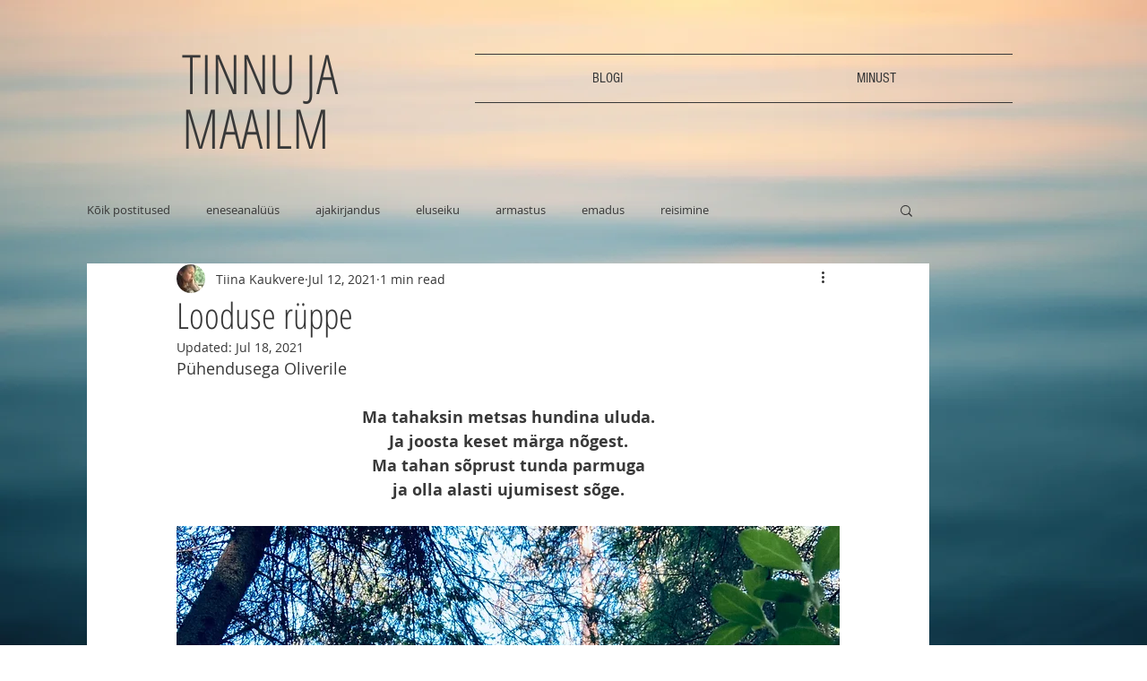

--- FILE ---
content_type: text/css; charset=utf-8
request_url: https://www.minumaailm.com/_serverless/pro-gallery-css-v4-server/layoutCss?ver=2&id=cn9dm-not-scoped&items=3775_4032_3024%7C3678_2320_3088&container=4712.265625_740_300_720&options=gallerySizeType:px%7CenableInfiniteScroll:true%7CtitlePlacement:SHOW_ON_HOVER%7CimageMargin:5%7CisVertical:false%7CgridStyle:0%7CgalleryLayout:1%7CnumberOfImagesPerRow:0%7CgallerySizePx:300%7CcubeType:fill%7CgalleryThumbnailsAlignment:none
body_size: -176
content:
#pro-gallery-cn9dm-not-scoped [data-hook="item-container"][data-idx="0"].gallery-item-container{opacity: 1 !important;display: block !important;transition: opacity .2s ease !important;top: 0px !important;left: 0px !important;right: auto !important;height: 353px !important;width: 470px !important;} #pro-gallery-cn9dm-not-scoped [data-hook="item-container"][data-idx="0"] .gallery-item-common-info-outer{height: 100% !important;} #pro-gallery-cn9dm-not-scoped [data-hook="item-container"][data-idx="0"] .gallery-item-common-info{height: 100% !important;width: 100% !important;} #pro-gallery-cn9dm-not-scoped [data-hook="item-container"][data-idx="0"] .gallery-item-wrapper{width: 470px !important;height: 353px !important;margin: 0 !important;} #pro-gallery-cn9dm-not-scoped [data-hook="item-container"][data-idx="0"] .gallery-item-content{width: 470px !important;height: 353px !important;margin: 0px 0px !important;opacity: 1 !important;} #pro-gallery-cn9dm-not-scoped [data-hook="item-container"][data-idx="0"] .gallery-item-hover{width: 470px !important;height: 353px !important;opacity: 1 !important;} #pro-gallery-cn9dm-not-scoped [data-hook="item-container"][data-idx="0"] .item-hover-flex-container{width: 470px !important;height: 353px !important;margin: 0px 0px !important;opacity: 1 !important;} #pro-gallery-cn9dm-not-scoped [data-hook="item-container"][data-idx="0"] .gallery-item-wrapper img{width: 100% !important;height: 100% !important;opacity: 1 !important;} #pro-gallery-cn9dm-not-scoped [data-hook="item-container"][data-idx="1"].gallery-item-container{opacity: 1 !important;display: block !important;transition: opacity .2s ease !important;top: 0px !important;left: 475px !important;right: auto !important;height: 353px !important;width: 265px !important;} #pro-gallery-cn9dm-not-scoped [data-hook="item-container"][data-idx="1"] .gallery-item-common-info-outer{height: 100% !important;} #pro-gallery-cn9dm-not-scoped [data-hook="item-container"][data-idx="1"] .gallery-item-common-info{height: 100% !important;width: 100% !important;} #pro-gallery-cn9dm-not-scoped [data-hook="item-container"][data-idx="1"] .gallery-item-wrapper{width: 265px !important;height: 353px !important;margin: 0 !important;} #pro-gallery-cn9dm-not-scoped [data-hook="item-container"][data-idx="1"] .gallery-item-content{width: 265px !important;height: 353px !important;margin: 0px 0px !important;opacity: 1 !important;} #pro-gallery-cn9dm-not-scoped [data-hook="item-container"][data-idx="1"] .gallery-item-hover{width: 265px !important;height: 353px !important;opacity: 1 !important;} #pro-gallery-cn9dm-not-scoped [data-hook="item-container"][data-idx="1"] .item-hover-flex-container{width: 265px !important;height: 353px !important;margin: 0px 0px !important;opacity: 1 !important;} #pro-gallery-cn9dm-not-scoped [data-hook="item-container"][data-idx="1"] .gallery-item-wrapper img{width: 100% !important;height: 100% !important;opacity: 1 !important;} #pro-gallery-cn9dm-not-scoped .pro-gallery-prerender{height:352.6157954823453px !important;}#pro-gallery-cn9dm-not-scoped {height:352.6157954823453px !important; width:740px !important;}#pro-gallery-cn9dm-not-scoped .pro-gallery-margin-container {height:352.6157954823453px !important;}#pro-gallery-cn9dm-not-scoped .pro-gallery {height:352.6157954823453px !important; width:740px !important;}#pro-gallery-cn9dm-not-scoped .pro-gallery-parent-container {height:352.6157954823453px !important; width:745px !important;}

--- FILE ---
content_type: application/javascript
request_url: https://static.parastorage.com/services/communities-blog-ooi/1.3061.0/client-viewer/rich-content-viewer.chunk.min.js
body_size: 3442
content:
(("undefined"!=typeof self?self:this).webpackJsonp__wix_communities_blog_ooi=("undefined"!=typeof self?self:this).webpackJsonp__wix_communities_blog_ooi||[]).push([[8820],{12675:(e,s,i)=>{"use strict";i.d(s,{_:()=>t});const t={initialLinkOptions:{target:i(8049).Vh.BLANK,noreferrer:!0}}},57183:(e,s,i)=>{"use strict";i.d(s,{Zb:()=>m,Fn:()=>a,MZ:()=>l,p9:()=>p,KL:()=>u,mt:()=>g,l8:()=>c,n$:()=>f,NQ:()=>h});var t=i(29012),o=i(67957);const n=(e,s)=>e?.style?.colors?.[s]?.value,r=(e,s)=>e?.colorPresets?.find((e=>e?.reference===s))?.value,l=({appSettings:e})=>{const s=[n(e,o.f),n(e,o.Tb),n(e,o.q$),n(e,o.il),n(e,o.i0),n(e,o.PH),n(e,o.GL),n(e,o.L4),n(e,o.S0),n(e,o.bt)].filter((e=>Boolean(e))).map(d),i=Array.from(new Set(s));return Object.fromEntries(i.map(((e,s)=>[`textColor${s}`,{color:e,index:s}])))},a=e=>({color1:r(e,"color-1"),color7:r(e,"color-7"),color8:r(e,"color-8")}),g=(e,s)=>i=>{if(((e,s)=>!s.includes(e.toLocaleLowerCase()))(i,e()))return s(i.toLocaleLowerCase())},p=(e,s)=>{const i=Object.values(e).map((({color:e})=>e));return Array.from(new Set(s.map((e=>e.toLocaleLowerCase())))).filter((e=>!i.includes(e)))},u=(e,s)=>[...Object.values(s),...e].filter(Boolean),d=e=>new t.q(e).toHexString(),c=(e,s)=>i=>e[i]&&s.isHexColor(e[i].color)||s.isHexColor(i),h=(e,s)=>i=>e[i]&&s.isHexColor(e[i].color)?{color:e[i].color}:s.isHexColor(i)?{color:i}:{},m=(e,s)=>i=>i.toArray().reduce(((i,t)=>({...i,...e(t,s)})),{}),f=(e,s)=>i=>{const t=e?.[i]?.color;return s.isHexColor(t)?{backgroundColor:t}:s.isHexColor(i)?{backgroundColor:i}:{}}},51787:(e,s,i)=>{"use strict";i.d(s,{A:()=>o});var t=i(16252);function o(e,s,i){i||(i="true");return(Array.isArray(i)?i:[i]).includes((0,t.get)(e,s))}},1851:(e,s,i)=>{"use strict";i.d(s,{A6:()=>a,PH:()=>r,Yb:()=>l});var t=i(16252),o=i(26153),n=i(38369);const r=e=>decodeURIComponent(e).replace(/\.hash\./g,"#"),l=(e,{newPath:s=!1}={})=>{const i=(0,t.trimStart)(e,"#"),o=s?i:`#${i}`;return(0,n.CD)(s?`/hashtags/${encodeURIComponent(o)}`:`/search/${r=o,encodeURIComponent(r.toLowerCase().replace(/#/g,".hash."))}`);var r},a=(e,s,{newPath:i=!1}={})=>(0,o.d)(l(e,{newPath:i}),s)},77552:(e,s,i)=>{"use strict";i.d(s,{D:()=>o,b:()=>n});var t=i(51787);const o=e=>e.experiments??{},n=(e,s,i)=>(0,t.A)(o(e),s,i)},78968:(e,s,i)=>{var t={"./messages_ar.json":[40107,7621],"./messages_bg.json":[2115,4113],"./messages_ca.json":[15024,3830],"./messages_cs.json":[99602,1656],"./messages_da.json":[98687,7841],"./messages_de.json":[27251,9965],"./messages_el.json":[71381,7351],"./messages_en.json":[23707,7401],"./messages_es.json":[27212,7022],"./messages_fi.json":[90405,3555],"./messages_fr.json":[39264,5366],"./messages_he.json":[3551,7169],"./messages_hi.json":[9899,9429],"./messages_hr.json":[53234,5052],"./messages_hu.json":[30991,5233],"./messages_id.json":[52777,2259],"./messages_it.json":[9881,3843],"./messages_ja.json":[84273,9959],"./messages_ko.json":[34766,8756],"./messages_lt.json":[17512,6514],"./messages_lv.json":[99706,2916],"./messages_ms.json":[27124,1382],"./messages_nl.json":[68334,7140],"./messages_no.json":[98447,7733],"./messages_pl.json":[54876,2622],"./messages_pt.json":[76356,838],"./messages_ro.json":[19371,9273],"./messages_ru.json":[7165,4883],"./messages_sk.json":[78442,7584],"./messages_sl.json":[97735,8477],"./messages_sv.json":[7961,199],"./messages_th.json":[65236,5062],"./messages_tl.json":[69048,6498],"./messages_tr.json":[65662,5296],"./messages_uk.json":[24612,7606],"./messages_vi.json":[18965,1843],"./messages_zh.json":[17006,2732]};function o(e){if(!i.o(t,e))return Promise.resolve().then((()=>{var s=new Error("Cannot find module '"+e+"'");throw s.code="MODULE_NOT_FOUND",s}));var s=t[e],o=s[0];return i.e(s[1]).then((()=>i.t(o,17)))}o.keys=()=>Object.keys(t),o.id=78968,e.exports=o},65259:(e,s,i)=>{"use strict";i.d(s,{f:()=>t});const t={LIVE_SITE_EDITOR_DEPRECATION:"specs.wixBlog.LiveSiteEditorDeprication",NEW_POST_PAGE:"specs.wixBlog.NewPostPage",USE_PLATFORM_API:"specs.wixBlog.migratedToNewPlatformApi",OPTIMIZE_READ_TIME_BI_EVENT:"specs.wixBlog.OptimizeReadTimeBiEvent",HEADER_IMAGE:"specs.wixBlog.HeaderImage",DONT_REGISTER_MEMBER_PAGES:"specs.wixBlog.DontRegisterMemberPages",USE_LAYOUT_FIXER:"specs.wixBlog.UseLayoutFixer",MIGRATE_CUSTOM_FEED_ON_EDITOR_READY:"specs.wixBlog.MigrateCustomFeedOnEditorReady",HASHTAG_PAGE_USE_FEED_PAGE:"specs.wixBlog.HashtagPageUseFeedPage"}},93133:(e,s,i)=>{"use strict";i.r(s),i.d(s,{default:()=>ge});var t=i(60751),o=i.n(t),n=i(67460),r=i(76701),l=i(88104),a=i(31172),g=i(66192),p=i(21782),u=i(91186),d=i(43866),c=i(35051),h=i(52347),m=i(5857),f=i(82341),P=i(75358),_=i(74655),E=i(7093),w=i(43532),b=i(53238),R=i(75806),x=i(73294),C=i(85467),v=i(25452),T=i(85571),A=i(17629),S=i(15048),q=i(97611),L=i(68701),j=i(54558),I=i(77552),H=i(97598),B=i.n(H),D=i(55530),y=i.n(D),k=i(16252),U=i(79170);var F=i(1851),M=i(12675),V=i(22054),G=i(57183);const O="moHCnT",N="fTEXDR";class $ extends o().PureComponent{constructor(e){super(e),this.state={error:!1},this.getImagePluginConfig=()=>({encoding:"AVIF",imageProps:e=>this.props.pageUrl?{"data-pin-url":this.props.pageUrl,"data-pin-media":(0,k.isString)(e)?e:(0,U.VG)({image:e,maxWidth:5e3,maxHeight:5e3})}:{}}),this.getGalleryPluginConfig=()=>{const{isInEditor:e,Wix:s}=this.props;return{imageProps:()=>({"data-pin-url":this.props.pageUrl}),scrollingElement:e?{addEventListener:(e,i)=>{s.addEventListener(e.toUpperCase(),i)},removeEventListener:(e,i)=>{s.removeEventListener(e.toUpperCase(),i)}}:"undefined"!=typeof window&&window}},this.getTextColorPluginConfig=()=>{const{appSettings:e,isHexColor:s}=this.props,i=(0,G.MZ)({appSettings:e});return{customStyleFn:(0,G.NQ)(i,{isHexColor:s}),styleSelectionPredicate:(0,G.l8)(i,{isHexColor:s})}},this.getTextHighlightPluginConfig=()=>{const{appSettings:e,isHexColor:s}=this.props,i=(0,G.MZ)({appSettings:e});return{customStyleFn:(0,G.n$)(i,{isHexColor:s}),styleSelectionPredicate:(0,G.l8)(i,{isHexColor:s})}},this.getLinkPreviewPluginConfig=()=>({enableEmbed:!0,enableLinkPreview:!0,enableEnterToConvertLinks:!1}),this.getHashtagPluginConfig=()=>{const{hashtagNavigate:e,sectionUrl:s}=this.props;return{onClick:s=>{s.preventDefault(),s.stopPropagation(),e((0,F.Yb)(s.target.innerText,{newPath:this.props.isHashtagPageAsFeedPageEnabled}))},createHref:e=>(0,F.A6)(e,s,{newPath:this.props.isHashtagPageAsFeedPageEnabled})}},this.getActionButtonPluginConfig=()=>({onClick:this.props.onButtonClick}),this.getFileDownloadBIProps=(e,s)=>{const{postId:i,isDemoPost:t}=this.props;return{file_ext:e.type,file_id:e.id,file_size:e.size,mime_type:e.mimeType,post_stable_id:i,is_demo:t,origin:"post",success:s}},this.getFilePluginConfig=()=>{const{postId:e,bi:s,actions:i}=this.props;return{resolveFileUrl:t=>("undefined"!=typeof navigator&&/(iPad|iPhone|iPod)/g.test(navigator.userAgent)&&i.showMessage(V.y$),i.requestFileDownloadUrl(e,t.path,t.id,t.mimeType).then((({url:e})=>(s.fileDownloaded(this.getFileDownloadBIProps(t,!0)),e))).catch((()=>s.fileDownloaded(this.getFileDownloadBIProps(t,!1)))))}},this.getPollSettings=()=>({onBeforeVote:({voteRole:e})=>{const{currentUser:s,actions:i,isBusinessManager:t}=this.props;return new Promise(((o,n)=>t?n():s||"ALL"===e?o():void i.requestLogin().then(o,n)))}}),this.getPlugins=()=>[this.props.pluginAudio(),this.props.pluginCodeBlock(),this.props.pluginDivider(),this.props.pluginLinkButton(),this.props.pluginGallery(this.getGalleryPluginConfig()),this.props.pluginGiphy(),this.props.pluginHashtag(this.getHashtagPluginConfig()),this.props.pluginHtml(),this.props.pluginImage(this.getImagePluginConfig()),this.props.pluginLineSpacing(),this.props.pluginIndent(),this.props.pluginLink(),this.props.pluginTextColor(this.getTextColorPluginConfig()),this.props.pluginTextHighlight(this.getTextHighlightPluginConfig()),this.props.pluginLinkPreview(this.getLinkPreviewPluginConfig()),this.props.pluginVideo(),this.props.pluginFileUpload(this.getFilePluginConfig()),this.props.pluginActionButton(this.getActionButtonPluginConfig()),this.props.pluginVerticalEmbed(),this.props.pluginTable(),this.props.pluginCollapsibleList(),...this.props.pluginPoll?[this.props.pluginPoll(this.getPollSettings())]:[]],this.onError=e=>{this.state.error||this.setState({error:e})},this.wixExperiments={all:()=>e.experiments}}render(){if(this.state.error)return this.props.fallback();const{WixRicosViewer:e,content:s,rceVersion:i,theme:t,section:n,isBusinessManager:r,isSeo:l,isMobile:a,locale:g,isPostPageBundle:p,instance:u,postId:d,setViewerRef:c,baseUrl:h,iframeSandboxDomain:m,visitorId:f}=this.props,P=this.getPlugins(),_=y()(N);return o().createElement("div",{className:O},o().createElement("div",{ref:c,className:_,"data-rce-version":i},o().createElement(e,{plugins:P,content:s,theme:t,locale:g,instance:u,onError:this.onError,isMobile:a,seoSettings:l,generalLinkSettings:this.props.generalLinkSettings??M._,wixExperiments:this.wixExperiments,addAnchors:!0,baseUrl:h,iframeSandboxDomain:m,biSettings:{consumer:"Blog",contentId:d,platform:r?"BM":"Livesite",usage:p?"Post":n,defaultParams:{visitorId:f}}})))}}$.propTypes={WixRicosViewer:B().elementType.isRequired,pluginAudio:B().func.isRequired,pluginCodeBlock:B().func.isRequired,pluginDivider:B().func.isRequired,pluginLinkButton:B().func.isRequired,pluginGallery:B().func.isRequired,pluginGiphy:B().func.isRequired,pluginHashtag:B().func.isRequired,pluginHtml:B().func.isRequired,pluginImage:B().func.isRequired,pluginLineSpacing:B().func.isRequired,pluginIndent:B().func.isRequired,pluginLink:B().func.isRequired,pluginLinkPreview:B().func.isRequired,pluginTextColor:B().func.isRequired,pluginTextHighlight:B().func.isRequired,pluginVideo:B().func.isRequired,pluginFileUpload:B().func.isRequired,pluginActionButton:B().func.isRequired,pluginVerticalEmbed:B().func.isRequired,pluginTable:B().func.isRequired,pluginCollapsibleList:B().func.isRequired,pluginPoll:B().func,postId:B().string.isRequired,content:B().object.isRequired,rceVersion:B().string.isRequired,theme:B().object,isBusinessManager:B().bool,appSettings:B().object.isRequired,isSeo:B().bool.isRequired,isInEditor:B().bool,isMobile:B().bool.isRequired,locale:B().string.isRequired,isPostPageBundle:B().bool.isRequired,instance:B().string.isRequired,pageUrl:B().string.isRequired,isHexColor:B().func.isRequired,hashtagNavigate:B().func.isRequired,baseUrl:B().string,section:B().string.isRequired,sectionUrl:B().string.isRequired,onButtonClick:B().func,isHashtagPageAsFeedPageEnabled:B().bool,Wix:B().object.isRequired,experiments:B().object.isRequired,setViewerRef:B().func.isRequired,isDemoPost:B().bool,visitorId:B().string},$.defaultProps={isBusinessManager:!1,fallback:()=>"Content cannot be displayed"};const W=$;class Y extends o().Component{constructor(){super(...arguments),this.state={viewerRef:null},this.setViewerRef=e=>this.setState({viewerRef:e})}render(){const{isMobile:e,TextSelectionToolbar:s,TwitterButton:i,isTwitterEnabled:t}=this.props;return o().createElement("div",{className:O},o().createElement(W,{...this.props,setViewerRef:this.setViewerRef}),t&&!e?o().createElement(s,{container:this.state.viewerRef},(e=>o().createElement(i,{selectedText:e}))):null)}}Y.propTypes={TextSelectionToolbar:B().elementType.isRequired,TwitterButton:B().elementType.isRequired,isMobile:B().bool.isRequired,isTwitterEnabled:B().bool};const Q=Y;var Z=i(65259),z=i(77933),K=i(66215),J=i(19800),X=i(20915),ee=i(51880),se=i(84329),ie=i(63971),te=i(11366),oe=i(1408),ne=i(78411),re=i(72859),le=i(711),ae=i(87007);i(2829),i(79650),i(91303);const ge=e=>{var s;!function(e,s){if(!e)throw new Error(s)}(e.theme,"RicosViewer: theme is required");const i=(null==(s=e.post)?void 0:s.isDemo)??!1,t=(0,L.S)(e.post),H=(0,X.d4)(j.Qd),B=(0,X.d4)(j.a$),D=(0,X.dN)(),{isDesktop:y,isMobile:k}=(0,z.A)(),{isPluginXEnabled:U}=(0,K.G)(),F={appSettings:(0,X.d4)(ee.tl),isSeo:(0,X.d4)(re.ah),isInEditor:(0,X.d4)(re.sb),isInPreview:(0,X.d4)(re.bU),isPostPageBundle:(0,X.d4)(j.Ym),locale:(0,X.d4)(ie.JK),instance:(0,X.d4)(re.iE),pageUrl:(0,X.d4)(re.ID),baseUrl:(0,X.d4)(ae.$_),section:(0,X.d4)(oe.S),sectionUrl:(0,X.d4)(ae.Do),iframeSandboxDomain:(0,X.d4)(te.m),currentUser:(0,X.d4)(J.HW),isHashtagPageAsFeedPageEnabled:(0,X.d4)((e=>(0,I.b)(e,Z.f.HASHTAG_PAGE_USE_FEED_PAGE))),experiments:(0,X.d4)(I.D),shouldApplyPostDesignInFeed:(0,X.d4)(se.h),metasiteId:(0,X.d4)(le._G),visitorId:(0,X.d4)((e=>(0,le.rP)(e,"aid")||(0,le.rP)(e,"uid")))},M={hashtagNavigate:D.navigateWithinBlog,isDesktop:y,isMobile:k,postId:t,videoHost:H,imageHost:B,isTwitterEnabled:U,...e,...F,WixRicosViewer:n.P,pluginAudio:f.w,pluginCodeBlock:r.w,pluginDivider:P.L,pluginLinkButton:_.w,pluginGallery:E.I,pluginGiphy:w.V,pluginHashtag:l.Q,pluginHtml:b.R,pluginImage:R.t,pluginLineSpacing:a.P,pluginIndent:g.O,pluginLink:p.k,pluginLinkPreview:x.u,pluginTable:C.K,pluginTextColor:u.Q,pluginTextHighlight:u.L,pluginVideo:v.j,pluginFileUpload:T.j,pluginActionButton:_.Y,pluginVerticalEmbed:A.j,pluginCollapsibleList:S.u,pluginPoll:q.N,content:e.initialRawState,rceVersion:d.A.currentVersion,isHexColor:c.fd,TextSelectionToolbar:h.A,TwitterButton:m.A,Wix:ne.A,isDemoPost:i,actions:{requestFileDownloadUrl:D.requestFileDownloadUrlPromisified,requestLogin:D.requestLoginPromisified,showMessage:D.showMessage},bi:{fileDownloaded:D.fileDownloaded}};return o().createElement(Q,M)}},11366:(e,s,i)=>{"use strict";i.d(s,{m:()=>o});var t=i(711);const o=e=>`https://${(0,t._G)(e)}.usrfiles.com`}}]);
//# sourceMappingURL=rich-content-viewer.chunk.min.js.map